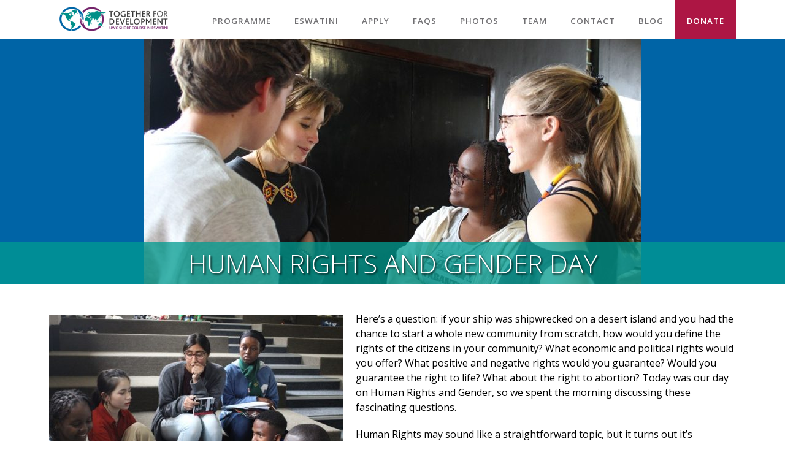

--- FILE ---
content_type: text/html; charset=UTF-8
request_url: https://togetherfordevelopment.com/human-rights-and-gender-day/
body_size: 4295
content:
<!DOCTYPE html>
<html lang="en">
<head>
    <meta charset="UTF-8">
    <title>Human Rights and Gender Day | Together for Development</title>
    <meta name="viewport" content="width=device-width, initial-scale=1, user-scalable=yes">
    <link rel='dns-prefetch' href='//s.w.org' />
		<script type="text/javascript">
			window._wpemojiSettings = {"baseUrl":"https:\/\/s.w.org\/images\/core\/emoji\/2.3\/72x72\/","ext":".png","svgUrl":"https:\/\/s.w.org\/images\/core\/emoji\/2.3\/svg\/","svgExt":".svg","source":{"concatemoji":"https:\/\/togetherfordevelopment.com\/wp-includes\/js\/wp-emoji-release.min.js?ver=4.8.27"}};
			!function(t,a,e){var r,i,n,o=a.createElement("canvas"),l=o.getContext&&o.getContext("2d");function c(t){var e=a.createElement("script");e.src=t,e.defer=e.type="text/javascript",a.getElementsByTagName("head")[0].appendChild(e)}for(n=Array("flag","emoji4"),e.supports={everything:!0,everythingExceptFlag:!0},i=0;i<n.length;i++)e.supports[n[i]]=function(t){var e,a=String.fromCharCode;if(!l||!l.fillText)return!1;switch(l.clearRect(0,0,o.width,o.height),l.textBaseline="top",l.font="600 32px Arial",t){case"flag":return(l.fillText(a(55356,56826,55356,56819),0,0),e=o.toDataURL(),l.clearRect(0,0,o.width,o.height),l.fillText(a(55356,56826,8203,55356,56819),0,0),e===o.toDataURL())?!1:(l.clearRect(0,0,o.width,o.height),l.fillText(a(55356,57332,56128,56423,56128,56418,56128,56421,56128,56430,56128,56423,56128,56447),0,0),e=o.toDataURL(),l.clearRect(0,0,o.width,o.height),l.fillText(a(55356,57332,8203,56128,56423,8203,56128,56418,8203,56128,56421,8203,56128,56430,8203,56128,56423,8203,56128,56447),0,0),e!==o.toDataURL());case"emoji4":return l.fillText(a(55358,56794,8205,9794,65039),0,0),e=o.toDataURL(),l.clearRect(0,0,o.width,o.height),l.fillText(a(55358,56794,8203,9794,65039),0,0),e!==o.toDataURL()}return!1}(n[i]),e.supports.everything=e.supports.everything&&e.supports[n[i]],"flag"!==n[i]&&(e.supports.everythingExceptFlag=e.supports.everythingExceptFlag&&e.supports[n[i]]);e.supports.everythingExceptFlag=e.supports.everythingExceptFlag&&!e.supports.flag,e.DOMReady=!1,e.readyCallback=function(){e.DOMReady=!0},e.supports.everything||(r=function(){e.readyCallback()},a.addEventListener?(a.addEventListener("DOMContentLoaded",r,!1),t.addEventListener("load",r,!1)):(t.attachEvent("onload",r),a.attachEvent("onreadystatechange",function(){"complete"===a.readyState&&e.readyCallback()})),(r=e.source||{}).concatemoji?c(r.concatemoji):r.wpemoji&&r.twemoji&&(c(r.twemoji),c(r.wpemoji)))}(window,document,window._wpemojiSettings);
		</script>
		<style type="text/css">
img.wp-smiley,
img.emoji {
	display: inline !important;
	border: none !important;
	box-shadow: none !important;
	height: 1em !important;
	width: 1em !important;
	margin: 0 .07em !important;
	vertical-align: -0.1em !important;
	background: none !important;
	padding: 0 !important;
}
</style>
<link rel='stylesheet' id='fancybox-css'  href='https://togetherfordevelopment.com/wp-content/themes/togetherfordevelopment/css/jquery.fancybox.css' type='text/css' media='all' />
<link rel='stylesheet' id='slicknav-css'  href='https://togetherfordevelopment.com/wp-content/themes/togetherfordevelopment/css/slicknav.css' type='text/css' media='all' />
<link rel='stylesheet' id='style-css'  href='https://togetherfordevelopment.com/wp-content/themes/togetherfordevelopment/style.css' type='text/css' media='all' />
<link rel='https://api.w.org/' href='https://togetherfordevelopment.com/wp-json/' />
<link rel="EditURI" type="application/rsd+xml" title="RSD" href="https://togetherfordevelopment.com/xmlrpc.php?rsd" />
<link rel="wlwmanifest" type="application/wlwmanifest+xml" href="https://togetherfordevelopment.com/wp-includes/wlwmanifest.xml" /> 
<link rel='prev' title='We head off-campus!' href='https://togetherfordevelopment.com/we-head-off-campus/' />
<link rel='next' title='TFD Goes Hiking' href='https://togetherfordevelopment.com/together-for-development-goes-hiking/' />

<link rel="canonical" href="https://togetherfordevelopment.com/human-rights-and-gender-day/" />
<link rel='shortlink' href='https://togetherfordevelopment.com/?p=866' />
<link rel="alternate" type="application/json+oembed" href="https://togetherfordevelopment.com/wp-json/oembed/1.0/embed?url=https%3A%2F%2Ftogetherfordevelopment.com%2Fhuman-rights-and-gender-day%2F" />
<link rel="alternate" type="text/xml+oembed" href="https://togetherfordevelopment.com/wp-json/oembed/1.0/embed?url=https%3A%2F%2Ftogetherfordevelopment.com%2Fhuman-rights-and-gender-day%2F&#038;format=xml" />
			<link rel="icon" href="https://togetherfordevelopment.com/wp-content/themes/togetherfordevelopment/images/tfd_favicon.png" type="image/png"/>
		</head>
<body class="post-template-default single single-post postid-866 single-format-standard">
    <header>
        <div class="container">
            <div class="logo">
                <a href="https://togetherfordevelopment.com"><img src="https://togetherfordevelopment.com/wp-content/themes/togetherfordevelopment/images/uwc-tfd-logo.png"/></a>
            </div>
            <nav>
                <ul id="menu-main-nav" class="menu"><li id="menu-item-34" class="menu-item menu-item-type-post_type menu-item-object-page menu-item-34"><a href="https://togetherfordevelopment.com/programme/">Programme</a></li>
<li id="menu-item-35" class="menu-item menu-item-type-post_type menu-item-object-page menu-item-35"><a href="https://togetherfordevelopment.com/swaziland/">eSwatini</a></li>
<li id="menu-item-136" class="menu-item menu-item-type-post_type menu-item-object-page menu-item-136"><a href="https://togetherfordevelopment.com/apply/">Apply</a></li>
<li id="menu-item-32" class="menu-item menu-item-type-post_type menu-item-object-page menu-item-32"><a href="https://togetherfordevelopment.com/faqs/">FAQs</a></li>
<li id="menu-item-33" class="menu-item menu-item-type-post_type menu-item-object-page menu-item-33"><a href="https://togetherfordevelopment.com/photos/">Photos</a></li>
<li id="menu-item-36" class="menu-item menu-item-type-post_type menu-item-object-page menu-item-36"><a href="https://togetherfordevelopment.com/team/">Team</a></li>
<li id="menu-item-31" class="menu-item menu-item-type-post_type menu-item-object-page menu-item-31"><a href="https://togetherfordevelopment.com/contact/">Contact</a></li>
<li id="menu-item-375" class="menu-item menu-item-type-taxonomy menu-item-object-category current-post-ancestor current-menu-parent current-post-parent menu-item-375"><a href="https://togetherfordevelopment.com/blog/">Blog</a></li>
<li id="menu-item-271" class="menu-item menu-item-type-post_type menu-item-object-page menu-item-271"><a href="https://togetherfordevelopment.com/donate/">Donate</a></li>
</ul>            </nav>
        </div>
    </header>

<div class="page-title">
    <div class="container">
        <img width="810" height="400" src="https://togetherfordevelopment.com/wp-content/uploads/2019/01/Photo-3-1-810x400.jpg" class="attachment-page size-page wp-post-image" alt="" />        <h1 class="title">Human Rights and Gender Day</h1>
    </div>
</div>
<section>
    <div class="container content">
        <p><img src="https://togetherfordevelopment.com/wp-content/uploads/2019/01/Photo-1-1-480x320.jpg" alt="" width="480" height="320" class="size-medium wp-image-867 alignleft" srcset="https://togetherfordevelopment.com/wp-content/uploads/2019/01/Photo-1-1-480x320.jpg 480w, https://togetherfordevelopment.com/wp-content/uploads/2019/01/Photo-1-1-768x512.jpg 768w, https://togetherfordevelopment.com/wp-content/uploads/2019/01/Photo-1-1.jpg 810w" sizes="(max-width: 480px) 100vw, 480px" />Here’s a question: if your ship was shipwrecked on a desert island and you had the chance to start a whole new community from scratch, how would you define the rights of the citizens in your community? What economic and political rights would you offer? What positive and negative rights would you guarantee? Would you guarantee the right to life? What about the right to abortion? Today was our day on Human Rights and Gender, so we spent the morning discussing these fascinating questions.</p><p>Human Rights may sound like a straightforward topic, but it turns out it’s surprisingly controversial, given the wide range of possible rights. Our participants had a spirited discussion about the topic, and then examined the state of human rights in their own countries. We discovered that regardless of the level of development, countries all over the world have a long way to go in truly securing human rights.</p><p>In the afternoon session, we discussed gender and the link between gender and culture. In particular, we discussed the tricky balance between expanding gender equality while preserving culture. Is culture sacrosanct, even if in some cases it may perpetuate gender-based violence? Is the defying of gender roles going against the foundation of culture itself? And finally, we discussed the negative effects that gender-based stereotypes have on both men and women. Within a few hours, we discussed issues ranging from toxic masculinity to female genital mutilation.<br /><br /><img src="https://togetherfordevelopment.com/wp-content/uploads/2019/01/Photo-2-1-480x320.jpg" alt="" width="480" height="320" class="size-medium wp-image-868 alignright" srcset="https://togetherfordevelopment.com/wp-content/uploads/2019/01/Photo-2-1-480x320.jpg 480w, https://togetherfordevelopment.com/wp-content/uploads/2019/01/Photo-2-1-768x512.jpg 768w, https://togetherfordevelopment.com/wp-content/uploads/2019/01/Photo-2-1.jpg 810w" sizes="(max-width: 480px) 100vw, 480px" />Given the intensity of the day, we decided to end the afternoon with a more raucous session exploring the range of opinions within our group on gender-based topics. We discussed everything from polygamy to women taking their husbands&#8217; last names to sexuality. Given the wide range of participant backgrounds, it&#8217;s hardly surprising how broad the range of opinions we got was. It lead to heated discussion, but ultimately the participants enjoyed learning from each other.</p><p>The night ended with an open discussion about love, relationships, and sex, with the facilitators answering participants&#8217; pressing questions about the subjects.<br /><br />Tomorrow we head off campus again, this time for a hike in the beautiful Malolotja Nature Reserve. Hopefully we&#8217;ll get to see some animals!</p>    </div>
</section>
<footer>
    <div class="container">
            <ul class="soc">
                    <li><a href="https://www.facebook.com/Together-for-Development-UWC-Short-Course-in-Swaziland-211219152236931/" target="_blank"><i class="fa-2x fa fa-facebook-official"></i></a></li>
                    <li><a href="https://www.instagram.com/tfd_uwcshortcourse/" target="_blank"><i class="fa-2x fa fa-instagram"></i></a></li>
                </ul>
    <ul id="menu-footer-nav" class="menu"><li id="menu-item-160" class="menu-item menu-item-type-custom menu-item-object-custom menu-item-160"><a href="http://www.uwc.org/">UWC</a></li>
<li id="menu-item-151" class="menu-item menu-item-type-post_type menu-item-object-page menu-item-home menu-item-151"><a href="https://togetherfordevelopment.com/">Home</a></li>
<li id="menu-item-152" class="menu-item menu-item-type-post_type menu-item-object-page menu-item-152"><a href="https://togetherfordevelopment.com/programme/">Programme</a></li>
<li id="menu-item-153" class="menu-item menu-item-type-post_type menu-item-object-page menu-item-153"><a href="https://togetherfordevelopment.com/swaziland/">eSwatini</a></li>
<li id="menu-item-154" class="menu-item menu-item-type-post_type menu-item-object-page menu-item-154"><a href="https://togetherfordevelopment.com/apply/">Apply</a></li>
<li id="menu-item-155" class="menu-item menu-item-type-post_type menu-item-object-page menu-item-155"><a href="https://togetherfordevelopment.com/faqs/">FAQs</a></li>
<li id="menu-item-156" class="menu-item menu-item-type-post_type menu-item-object-page menu-item-156"><a href="https://togetherfordevelopment.com/photos/">Photos</a></li>
<li id="menu-item-157" class="menu-item menu-item-type-post_type menu-item-object-page menu-item-157"><a href="https://togetherfordevelopment.com/team/">Team</a></li>
<li id="menu-item-158" class="menu-item menu-item-type-post_type menu-item-object-page menu-item-158"><a href="https://togetherfordevelopment.com/contact/">Contact</a></li>
<li id="menu-item-159" class="menu-item menu-item-type-custom menu-item-object-custom menu-item-159"><a href="#donate">Donate</a></li>
</ul>        <span class="designer">Website by <a href="http://stephenwidom.com/" target="_blank">Stephen Widom</a></span>
    </div>
</footer>

<form action="https://www.paypal.com/cgi-bin/webscr" method="post" target="_blank" id="donate">
    <input type="hidden" name="cmd" value="_s-xclick">
    <input type="hidden" name="lc" value="en_US">
    <input type="hidden" name="hosted_button_id" value="2BMYGK87J77LA">
    <input type="image" src="https://www.paypalobjects.com/en_US/DE/i/btn/btn_donateCC_LG.gif" border="0" name="submit" alt="PayPal - The safer, easier way to pay online!">
    <img alt="" border="0" src="https://www.paypalobjects.com/en_US/i/scr/pixel.gif" width="1" height="1">
</form>

<link rel='stylesheet' id='google-fonts-css'  href='https://fonts.googleapis.com/css?family=Open+Sans:300,400,400i,600,700|Roboto+Slab:400,700' type='text/css' media='all' />
<link rel='stylesheet' id='hover-css'  href='https://togetherfordevelopment.com/wp-content/themes/togetherfordevelopment/css/hover-min.css' type='text/css' media='all' />
<link rel='stylesheet' id='font-awesome-css'  href='https://maxcdn.bootstrapcdn.com/font-awesome/4.5.0/css/font-awesome.min.css' type='text/css' media='all' />
<script type='text/javascript' src='https://togetherfordevelopment.com/wp-includes/js/jquery/jquery.js'></script>
<script type='text/javascript' src='https://togetherfordevelopment.com/wp-content/themes/togetherfordevelopment/js/jquery.backstretch.min.js'></script>
<script type='text/javascript' src='https://togetherfordevelopment.com/wp-content/themes/togetherfordevelopment/js/jquery.slicknav.min.js'></script>
<script type='text/javascript' src='https://togetherfordevelopment.com/wp-content/themes/togetherfordevelopment/js/jquery.fancybox.js'></script>
<script type='text/javascript' src='https://togetherfordevelopment.com/wp-content/themes/togetherfordevelopment/js/jquery.centerr-min.js'></script>
<script type='text/javascript' src='https://togetherfordevelopment.com/wp-content/themes/togetherfordevelopment/js/jquery.samesizr-min.js'></script>
<script type='text/javascript' src='https://togetherfordevelopment.com/wp-content/themes/togetherfordevelopment/js/main.js'></script>
<script type='text/javascript' src='https://togetherfordevelopment.com/wp-includes/js/wp-embed.min.js?ver=4.8.27'></script>
</body>
</html>



--- FILE ---
content_type: text/css
request_url: https://togetherfordevelopment.com/wp-content/themes/togetherfordevelopment/style.css
body_size: 3217
content:
/*
Theme Name: Together for Development
Author: Stephen Widom
Author URI: http://stephenwidom.com/
Version: 1.0
Text Domain: wordpress
*/


/*
COLOR SCHEME
Blue: #0064A6
Teal: #009B90
Brown: #983E09
Purple: #741669
Red: #AD1644
Orange: #DE6328
Gray: #717073
*/


/* WORDPRESS STANDARD */

.alignnone {
    margin: 5px 20px 20px 0;
}

.aligncenter,
div.aligncenter {
    display: block;
    margin: 5px auto 5px auto;
}

.alignright {
    float: right;
    margin: 5px 0 20px 20px;
}

.alignleft {
    float: left;
    margin: 5px 20px 20px 0;
}

a img.alignright {
    float: right;
    margin: 5px 0 20px 20px;
}

a img.alignnone {
    margin: 5px 20px 20px 0;
}

a img.alignleft {
    float: left;
    margin: 5px 20px 20px 0;
}

a img.aligncenter {
    display: block;
    margin-left: auto;
    margin-right: auto;
}

.wp-caption {
    background: #fff;
    border: 1px solid #f0f0f0;
    max-width: 96%;
    padding: 5px 3px 10px;
    text-align: center;
}

.wp-caption.alignnone {
    margin: 5px 20px 20px 0;
}

.wp-caption.alignleft {
    margin: 5px 20px 20px 0;
}

.wp-caption.alignright {
    margin: 5px 0 20px 20px;
}

.wp-caption img {
    border: 0 none;
    height: auto;
    margin: 0;
    max-width: 98.5%;
    padding: 0;
    width: auto;
}

.wp-caption p.wp-caption-text {
    font-size: 11px;
    line-height: 17px;
    margin: 0;
    padding: 0 4px 5px;
}

.wp-caption .fa {
    color: #4b4b4b;
    padding-left: 5px;
}


/*
 * COMMON STYLES
 *
 * Boilerplate & Resets
 * Grid / Layout
 * Common Styles
 * Typography
 */


/* BOILERPLATE & RESETS */

@-o-viewport {
    width: device-width;
}

@-ms-viewport {
    width: device-width;
}

@viewport {
    width: device-width;
}

* {
    margin: 0;
    padding: 0;
    border: 0;
    -webkit-text-size-adjust: 100%;
}

*,
*:before,
*:after {
    -moz-box-sizing: border-box;
    -webkit-box-sizing: border-box;
    box-sizing: border-box;
}

body,
html {
    margin: 0;
    padding: 0;
    height: 100%;
}

body {
    position: relative;
    font-family: 'Open Sans', Arial, Helvetica, sans-serif;
}

.cf:before,
.cf:after,
.container:before,
.container:after {
    content: "";
    display: table;
}

.cf:after,
.container:after {
    clear: both;
}

.cf,
.container {
    zoom: 1;
}

.container {
    width: 1120px;
    margin: 0 auto;
}


/* COMMON STYLES */

iframe {
    max-width: 100%;
}

img {
    max-width: 100%;
    height: auto;
}

section {
    padding: 45px 0;
}

.content {
    line-height: 1.5;
}

.content p,
.content ul,
.content ol,
.content table {
    margin-bottom: 20px;
}

.content ol,
.content ul {
    margin-left: 40px;
}

.content li {
    position: relative;
    left: 1em;
    padding-right: 1em;
}

.content> *:last-child {
    margin-bottom: 0;
}

hr {
    height: 1px;
    background: #0064A6;
    margin: 20px auto;
}

/* TYPOGRAPHY */

h3 {
    font-family: 'Roboto Slab', serif;
    font-size: 16pt;
    margin-bottom: 20px;
}

/* HEADER / NAV */

.slicknav_menu {
    display: none;
}

header {
    background: #fff;
    position: relative;
    z-index: 9;
}

.logo {
    float: left;
    margin: 0 0 -4px
}

.logo img {
    width: 220px;
}

nav ul {
    list-style: none;
    font-size: 0;
    text-align: right;
}

nav ul li {
    display: inline-block;
    font-size: 12pt;
    text-transform: uppercase;
    letter-spacing: 1px;
    font-weight: 600;
    font-size: 10pt;
}

nav ul li a {
    display: block;
    padding: 25px 19px 15px;
    text-decoration: none;
    color: #717073;
    transition: all 0.3s ease;
}

nav ul li:last-child a {
    background: #AD1644;
    color: #fff;
}

nav ul li:after {
    display: block;
    width: 0;
    height: 5px;
    content: '';
    background: #0064A6;
    transition: all 0.3s ease;
}

nav ul li:last-child:after {
    width: 100%;
    background: #AD1644;
}

nav ul li a:hover {
    color: #0064A6;
}

nav ul li:last-child a:hover {
    background: #009B90;
    color: #fff;
}

nav ul li:hover:after {
    width: 100%;
}

nav ul li:last-child:hover:after {
    background: #009B90;
}


/* FOOTER */

footer {
    background: #000;
    color: #fff;
    padding: 30px 0;
    font-size: 10pt;
}

footer ul {
    list-style: none;
    float: left;
    font-size: 0;
}

footer ul li {
    display: inline-block;
    font-size: 10pt;
}

footer ul li:not(:last-child) {
    margin-right: 10px;
}

footer ul li:not(:last-child):after {
    content: '/';
    color: #717073;
    padding: 0 0 0 10px;
}

footer a {
    color: #009B90;
    text-decoration: none;
    transition: color 0.3s ease;
}

footer a:hover {
    color: #AD1644;
}

.soc {
    margin-right: 45px;
}

.designer {
    float: right;
}

#donate {
    display: none;
}

/* FRONT PAGE / HOME PAGE */

.home-primary {
    height: 9999px;
    opacity: 0;
}

.home-primary .container {
    border-top: 1px solid #fff;
    border-bottom: 1px solid #fff;
    background: rgba(0, 0, 0, 0.4);
    position: fixed;
    width: 100%;
    padding: 20px 0;
    text-align: center;
}

.home-primary h1 {
    font-size: 22pt;
    color: #fff;
    text-shadow: 1px 1px #000;
    font-weight: 300;
}

#arrow {
    text-align: center;
    color: #fff;
    text-shadow: 1px 1px #000;
    font-size: 20pt;
    cursor: pointer;
    position: absolute;
    bottom: 20px;
    left: 0;
    width: 100%;
    transition: color 0.3s ease;
}

#arrow:hover {
    color: #AD1644;
}

.home-secondary {
    background: #fff;
    padding: 45px 0;
}

.quotes {
    padding: 0;
}

.w-100 {
    width: 100%;
}

.w-50,
.w-33,
.w-25,
.w-20 {
    width: 50%;
    float: left;
}

.w-33 {
    width: 33.3333%;
}

.w-25 {
    width: 25%;
}

.w-20 {
    width: 20%;
}

.quote {
    padding: 40px;
    color: #fff;
    background: #AD1644;
    text-align: center;
    font-family: 'Roboto Slab', serif;
    font-size: 14pt;
}

.quote:not(:last-child) {
    border-right: 1px solid #fff;
}

.quote:nth-child(2) {
    background: #009B90;
}

.quote:nth-child(3) {
    background: #741669;
}

.quote:nth-child(4) {
    background: #DE6328;
}

.quote:nth-child(5) {
    background: #983E09;
}

.quote span:first-child:before,
.quote span:first-child:after {
    font-family: "FontAwesome";
    padding: 5px;
}

.quote span:first-child:before {
    content: '\0f10d';
}

.quote span:first-child:after {
    content: '\0f10e';
}

.author {
    display: block;
    font-style: italic;
    font-size: 11pt;
    margin: 20px auto 0;
    font-family: 'Open Sans', sans-serif;
}


/* INDEX / SINGLE TEMPLATE */

.page-title {
    background: #0064A6;
    position: relative;
}

h1.title,
.page-title h1 {
    padding: 5px 0;
    font-weight: 300;
    color: #fff;
    font-size: 32pt;
    text-transform: uppercase;
    text-align: center;
    text-shadow: 2px 2px 3px rgba(0, 0, 0, 0.75);
    background: rgba(0, 155, 144, 0.75);
}

.page-title h1 {
    position: absolute;
    bottom: 0;
    left: 0;
    right: 0;
}

.page-title img {
    display: block;
    margin: 0 auto;
}

/* PAGE W/ SECTIONS */

.content-section:not(:last-child) {
    margin-bottom: 40px;
}

.content-section:not(:first-child) {
    border-top: 1px solid #c7c7c7;
    padding-top: 40px;
}

.section-title {
    background: #741669;
    box-shadow: 0 0 0 10px #741669;
    color: #fff;
    margin: 0 0 30px;
}


/* TEAM */

.leadership {
    border-top: 3px solid #122c54;
    padding: 10px 0;
    margin-top: 60px;
}

.leadership h2 {
    margin: 0 0 30px;
}

.member {
    padding-left: 180px;
    position: relative;
    margin-bottom: 40px;
    min-height: 155px;
}

.member .name {
    font-size: 21px;
    margin-bottom: 12px;
    background: #AD1644;
    color: #fff;
    padding: 5px 15px;
}

.member .name strong:after {
    content: ",";
    font-weight: 400;
}

.member img {
    position: absolute;
    top: 0;
    left: 0;
    width: 155px;
}

.member-content {
    overflow: hidden;
}

.hidden {
    display: none;
}


/* FAQS */

.faq,
.gallery {
    margin: 40px 0 0;
}

.content .faq:first-child,
.content .gallery:first-child {
    margin-top: 0;
}

.faq dd {
    background: #DE6328;
    border-bottom: 1px solid #fff;
    color: #fff;
    padding: 5px 130px 5px 15px;
    font-family: 'Roboto Slab', serif;
    font-size: 14pt;
    cursor: pointer;
    transition: background 0.3s ease;
    position: relative;
}

.faq dd:hover {
    background: #AD1644;
}

.faq dd:not(:first-child):after {
    content: '(Click to expand)';
    font-style: italic;
    font-size: 10pt;
    position: absolute;
    top: 10px;
    right: 15px;
}

.faq dt {
    padding: 15px;
    margin: 0 0 10px;
    display: none;
}


/* PHOTOS / GALLERY */

.gallery-container:not(:last-child) {
    border-bottom: 1px solid #999;
    margin-bottom: 40px;
}

ul.gallery {
    font-size: 0;
    margin: 0;
}

.gallery li {
    display: inline-block;
    width: 15%;
    text-align: center;
    margin: 0 2% 2% 0;
}

.gallery li:nth-child(6n) {
    margin-right: 0;
}

.gallery li a {
    display: block;
}

.gallery img {
    display: block;
    width: 100%;
}


/* BLOG */

.featured .news-item span.date {
    display: none;
}

.news-item {
    border: 1px solid #dceced;
    float: left;
    width: 32%;
    margin: 0 2% 2% 0;
    position: relative;
}

.latest-news.featured .news-item {
    width: 100%;
    margin: 0 0 2%;
}

.news-item:not(:first-child) img {
    display: none;
}

.news-item img {
    float: left;
    width: 250px;
    height: auto;
}

.news-item:not(:first-child) .top {
    padding: 10px 20px 0;
}

.news-item:first-child .top,
.news-item:first-child p.excerpt {
    float: left;
    width: calc(100% - 250px);
}

.news-item .date {
    font-size: 14px;
    border-bottom: 1px solid #999;
    display: block;
}

p.excerpt {
    font-size: 13px;
    line-height: 1.5em;
    padding: 12px 20px;
    margin-bottom: 0;
}

.featured p.excerpt {
    font-size: 16px;
}

.news-item .more {
    position: absolute;
    bottom: 0;
    right: 0;
    padding: 4px 8px;
    font-size: 14px;
    background: #0064A6;
    color: #fff;
    transition: all 0.2s ease;
    text-decoration: none;
}

.news-item .more:hover {
    background: #999;
    text-decoration: none;
}

.news-item:first-child {
    width: 66%;
}

.news-item:nth-child(3n + 2) {
    margin-right: 0;
}

.news-item h5 {
    margin: 0;
    font-size: 14pt;
    text-transform: uppercase;
}

h5 a {
    color: inherit;
    text-decoration: none;
}

.news-item:first-child h5 {
    background: #0064A6;
    color: #fff;
    padding: 10px 20px;
}

.featured .news-item:first-child h5 {
    font-size: 22px;
}

.news-item:first-child .date {
    width: 100%;
    display: block;
    background: #999;
    color: #fff;
    padding: 5px 20px;
}

.more-news {
    padding: 10px 30px;
    border: 1px solid #0064A6;
    color: #0064A6;
    font-size: 19px;
    text-transform: uppercase;
    position: absolute;
    bottom: 0;
    left: 0;
    width: 100%;
    text-align: center;
    transition: all 0.2s ease;
}

a.more-news:hover {
    background: #0064A6;
    color: #fff;
    text-decoration: none;
}


/* MEDIA QUERIES */

@media screen and (max-width: 1120px) {
    .container {
        width: 960px;
    }
    nav ul li a {
        padding: 25px 10px 15px;
}

@media screen and (max-width: 960px) {
    .container {
        width: 767px;
    }
    .slicknav_menu {
        display: block;
    }
    header nav {
        display: none;
    }
    .soc{
        margin-right: 20px;
    }
    footer {
        padding-bottom: 10px;
    }
    footer ul {
        margin: 0 0 20px;
    }
    footer ul li {
        margin-bottom: 5px;
    }
    footer ul li:not(:last-child) {
        margin-right: 7px;
    }
    footer ul li:not(:last-child):after {
        padding-left: 7px;
    }
    .gallery li,
    .gallery li:nth-child(6n) {
        width: 24%;
        margin: 0 1% 1% 0;
    }
    .gallery li:nth-child(4n) {
        margin-right: 0;
    }
}

@media screen and (max-width: 767px) {
    .container {
        width: 480px;
    }
    .home-primary h1 {
        font-size: 18pt;
    }
    .quote {
        font-size: 12pt;
        padding: 40px 20px;
    }
    footer ul li:not(:last-child) {
        margin-right: 2px;
    }
    footer ul li:not(:last-child):after {
        padding-right: 2px;
    }
    .member {
        padding: 0;
    }
    .member img {
        display: block;
        position: static;
        float: left;
        margin: 0 10px 0 0;
    }
    .gallery li,
    .gallery li:nth-child(6n),
    .gallery li:nth-child(4n) {
        width: 32%;
        margin: 0 2% 2% 0;
    }
    .gallery li:nth-child(3n) {
        margin-right: 0;
    }
    .news-item:first-child,
    .news-item {
        width: 100%;
        margin: 0 0 20px !important;

    }
    .news-item:not(:first-child) {
        padding-bottom:25px;
    }
    .news-item img,
    .news-item:first-child .top, .news-item:first-child p.excerpt {
        width: 50%;
    }

}

@media screen and (max-width: 480px) {
    .container {
        width: 300px;
    }
    .home-primary h1 {
        font-size: 13pt;
    }
    .quote {
        width: 100%;
    }
    .member img {
        width: 100%;
        margin: 0 auto 25px;
        float: none;
    }
    .gallery li,
    .gallery li:nth-child(6n),
    .gallery li:nth-child(4n),
    .gallery li:nth-child(3n) {
        width: 49%;
        margin: 0 2% 2% 0;
    }
    .gallery li:nth-child(2n) {
        margin-right: 0;
    }
    dd {
        padding-right: 15px;
    }
    dd:not(:first-child):after {
        position: static;
        font-size: 10pt;
        display: block;
        font-style: normal;
    }
    .logo {
        padding-top: 10px;
    }
    .logo img {
        width: 200px;
    }
    .news-item img,
    .news-item:first-child .top, .news-item:first-child p.excerpt {
        width: 100%;
    }

}


--- FILE ---
content_type: application/javascript
request_url: https://togetherfordevelopment.com/wp-content/themes/togetherfordevelopment/js/jquery.centerr-min.js
body_size: 377
content:
!function(i){i.fn.centerr=function(t){var e=i.extend({mobile:767,fullWidth:!1,justVertical:!1},t),s=Math.max(document.documentElement.clientWidth,window.innerWidth||0);if(s>e.mobile)if(e.justVertical){var o=this.parent().outerHeight(),h=this.outerHeight();this.css("paddingTop",(o-h)/2)}else this.css({position:"absolute",visibility:"hidden",display:"block"}),optionHeight=this.outerHeight(),optionWidth=this.outerWidth(),this.css({top:"50%",visibility:"visible",marginTop:-Math.abs(optionHeight/2)}),this.css(e.fullWidth?{left:0}:{left:"50%",marginLeft:-Math.abs(optionWidth/2)});else this.removeAttr("style").css({visibility:"visible",display:"block"});return this}}(jQuery);

--- FILE ---
content_type: application/javascript
request_url: https://togetherfordevelopment.com/wp-content/themes/togetherfordevelopment/js/main.js
body_size: 1207
content:
/*
 * MAIN SITE JAVASCRIPTS
 *
 * To be executed on every page
 */

jQuery(document).ready(function($) {


    /*
     * FANCYBOX / LIGHTBOX / POPUP
     *
     * Open designated content in a lightbox
     */

    $('.gallery').each(function() {
        var id = $(this).attr('id');
        $(this).find('dt>a').attr('rel', id);
    });

    // Assign designated class to links to jpgs
    $imageLinks = $('a[href$=".jpg"], a[href$=".png"], a[href$=".gif"]');
    $imageLinks.each(function() {

        var imageLink = $(this).attr('href');
        
        // Only target images with a caption
        if ($(this).next().hasClass('wp-caption-text')) {

            var $caption = $(this).next(),
                captionText = $caption.text().trim();

            $caption.html($caption.html() + '<a href="' + imageLink + '" class="fancybox" title="' + $(this).next().text().trim()  + '"><i class="fa fa-plus-square-o"></i></a>');
           $(this).attr('title', captionText); 

        }

    });

    $imageLinks.addClass('fancybox');

    // Apply to all links with a class of "fancybox"
    $('.fancybox').fancybox({
        padding: 0
    });


    /*
     * EXTERNAL LINKS
     *
     * Open external links in a new tab by default
     */

    $('a').filter(function() {
        return this.hostname && this.hostname !== location.hostname;
    }).attr('target', '_blank');

    // Remove above behavior from header links
    // $('nav a').removeAttr('target');

    // Open all links to PDFs in a new tab
    $('a[href$=".pdf"]').attr('target', '_blank');


    /*
     * SLICKNAV / MOBILE NAV
     *
     * Mobile nav menu instance, and some changes to
     * "Products" link, because it's difficult to show
     * all logos on mobile
     */

    $('header nav>ul').slicknav({
        appendTo: 'header>div.container'
    });


    /*
     * MOBILE TWEAKS
     *
     * Adjust element placement for mobile layout
     */

    var mobileLayout = false,
        mobileCutoff = 960;

    $(window).on("load resize", function() {
        
        var viewportWidth = Math.max(document.documentElement.clientWidth, window.innerWidth || 0);

        // Mobile layout
        if (viewportWidth <= mobileCutoff && !mobileLayout) {

            $('.soc').appendTo('footer .container');

            mobileLayout = true;
            
        // Put it back to normal for desktops
        } else if (viewportWidth > mobileCutoff && mobileLayout) {

            $('.soc').prependTo('footer .container');

            mobileLayout = false;

        }


    });


    /*
     * PAYPAL DONATE LINK / FORM
     *
     * Submit the PayPal form when donate link is clicked
     */

    var $donateLink = $('a[href="#donate"]'),
        $donateForm = $('#donate');

    $donateLink.on("click", function(e) {
        e.preventDefault();
        $donateForm.submit();
    });


});

